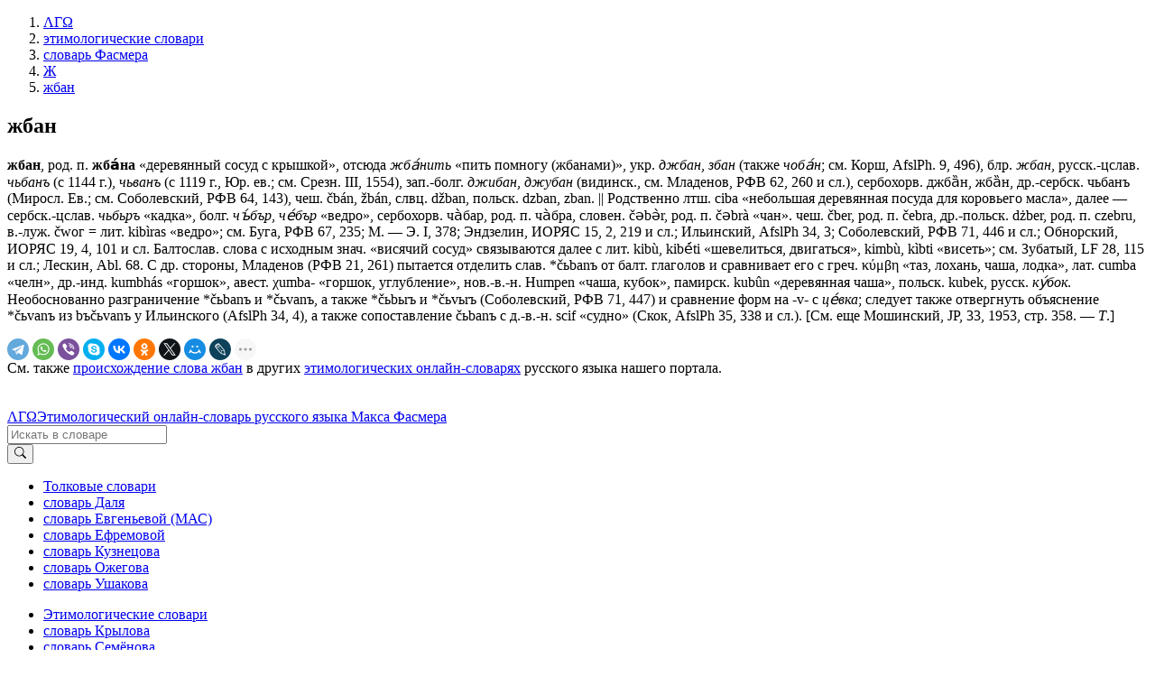

--- FILE ---
content_type: text/html; charset=utf-8
request_url: https://www.google.com/recaptcha/api2/aframe
body_size: 267
content:
<!DOCTYPE HTML><html><head><meta http-equiv="content-type" content="text/html; charset=UTF-8"></head><body><script nonce="a_cePR4h1lUHmZHRodK7HQ">/** Anti-fraud and anti-abuse applications only. See google.com/recaptcha */ try{var clients={'sodar':'https://pagead2.googlesyndication.com/pagead/sodar?'};window.addEventListener("message",function(a){try{if(a.source===window.parent){var b=JSON.parse(a.data);var c=clients[b['id']];if(c){var d=document.createElement('img');d.src=c+b['params']+'&rc='+(localStorage.getItem("rc::a")?sessionStorage.getItem("rc::b"):"");window.document.body.appendChild(d);sessionStorage.setItem("rc::e",parseInt(sessionStorage.getItem("rc::e")||0)+1);localStorage.setItem("rc::h",'1769774623159');}}}catch(b){}});window.parent.postMessage("_grecaptcha_ready", "*");}catch(b){}</script></body></html>